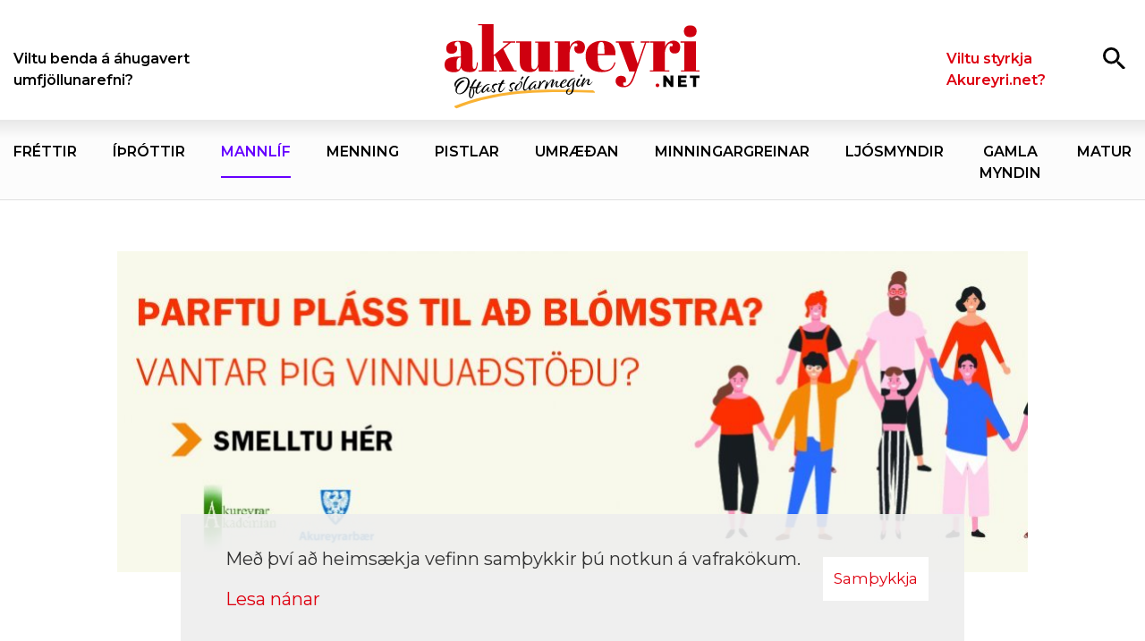

--- FILE ---
content_type: text/html; charset=UTF-8
request_url: https://www.akureyri.net/is/mannlif/nordplus-radstefna-i-vma-ollum-opin
body_size: 6495
content:
<!DOCTYPE html>
<!--
		Stefna ehf. - Moya Vefumsjónarkerfi
		- - - - - - - - - - - - - - - - - -
		http://www.moya.is
		Moya - útgáfa 1.16.2		- - - - - - - - - - - - - - - - - -
-->
<html xmlns="http://www.w3.org/1999/xhtml" lang="is">
<head>
	<meta http-equiv="X-UA-Compatible" content="IE=edge">
	<meta name="viewport" content="width=device-width, initial-scale=1.0">
	<meta charset="UTF-8">
	<meta name="author" content="akureyri.net" >
	<meta name="generator" content="Moya 1.16.2" >
	<meta property="og:title" content="Nordplus r&aacute;&eth;stefna &iacute; VMA &ouml;llum opin">
	<meta property="og:image" content="https://www.akureyri.net/static/news/fing-logo-with-partners.jpg?v=1769730682">
	<meta property="og:url" content="https://www.akureyri.net/is/moya/news/nordplus-radstefna-i-vma-ollum-opin">
	<meta property="og:site_name" content="akureyri.net">
	<meta property="og:updated_time" content="1710857097">
	<meta property="og:image:width" content="838">
	<meta property="og:image:height" content="558">
	<meta property="og:locale" content="is_IS">
	<meta property="og:type" content="article">

	<title>Nordplus ráðstefna í VMA öllum opin | akureyri.net</title>
	<!-- Google Tag Manager -->
	<script>(function(w,d,s,l,i){w[l]=w[l]||[];w[l].push({'gtm.start':
	new Date().getTime(),event:'gtm.js'});var f=d.getElementsByTagName(s)[0],
	j=d.createElement(s),dl=l!='dataLayer'?'&l='+l:'';j.async=true;j.src=
	'https://www.googletagmanager.com/gtm.js?id='+i+dl;f.parentNode.insertBefore(j,f);
	})(window,document,'script','dataLayer','GTM-T59W3QH');</script>
	<!-- End Google Tag Manager -->
	<link rel="preconnect" href="https://fonts.gstatic.com">
	<link href="https://fonts.googleapis.com/css2?family=Montserrat:ital,wght@0,400;0,500;0,600;0,700;1,400;1,500;1,700&family=Figtree:wght@400;700&display=swap" rel="stylesheet">
	<link href="/static/themes/2020/theme.css?v=3dadb4e30c" rel="stylesheet" media="all" type="text/css" />
	<link rel="apple-touch-icon" sizes="180x180" href="/static/themes/2020/favicon/apple-touch-icon.png?v=33edc46c6d">
	<link rel="icon" type="image/png" sizes="32x32" href="/static/themes/2020/favicon/favicon-32x32.png?v=9dbcff88c1">
	<link rel="icon" type="image/png" sizes="16x16" href="/static/themes/2020/favicon/favicon-16x16.png?v=23131f4a4e">
	<link rel="manifest" href="/static/themes/2020/favicon/site.webmanifest">
	<link rel="mask-icon" href="/static/themes/2020/favicon/safari-pinned-tab.svg?v=0cffe16c3e" color="#be1622">
	<link rel="shortcut icon" href="/static/themes/2020/favicon/favicon.ico?v=83713be099">
	<meta name="msapplication-TileColor" content="#DD0010">
	<meta name="msapplication-config" content="/static/themes/2020/favicon/browserconfig.xml">
	<meta name="theme-color" content="#DD0010">
	<link href="/is/feed" rel="alternate" type="application/rss+xml" title="RSS - Fréttir" >
	<link href="/is/frettir/nordplus-radstefna-i-vma-ollum-opin" rel="canonical" >
	<link href="/favicon.ico" rel="icon" type="image/x-icon" >
	<link href="/favicon.ico" rel="shortcut icon" type="image/x-icon" >
	<link href="/_moya/less/cookie-consent.css?v=1769730682" media="screen" rel="stylesheet" type="text/css" >
	<style type="text/css" media="screen">
		<!--
		:root {--themeColor:#6600FF}
		-->
	</style>
</head>
<body class="news hasImage newsView" data-static-version="1769730682">
	<!-- Google Tag Manager (noscript) -->
	<noscript><iframe src="https://www.googletagmanager.com/ns.html?id=GTM-T59W3QH"
	height="0" width="0" style="display:none;visibility:hidden"></iframe></noscript>
	<!-- End Google Tag Manager (noscript) -->	
	<div id="page">
		<header>
			<a href="#contentContainer" id="skipToMain">Fara í efni</a>

						<div class="top contentWrap">
				<div class="logo">
					<a href="/is">
						<img src="/static/themes/2020/images/logo.svg?v=b708fe2a59" alt="akureyri.net">
					</a>
				</div>

				<div class="qn qn__right">
					<button id="searchToggle" aria-label="Opna leit"
							aria-haspopup="true" aria-controls="searchForm">
						<span></span>
					</button>
					<button id="mainmenuToggle" aria-label="Opna/loka valmynd"
							aria-haspopup="true" aria-controls="mainmenu">
						<span class="first"></span>
						<span class="middle"></span>
						<span class="last"></span>
					</button>
				</div>
				<div id="searchBox" role="search" class="toggle width">
					<form id="searchForm" name="searchForm" method="get" action="/is/leit">
<div id="elm_q" class="elm_text elm"><label for="q" class="noscreen optional">Leita</label>

<span class="lmnt"><input type="text" name="q" id="q" value="" placeholder="Leita..." class="text searchQ"></span></div>
<div id="elm_submit" class="elm_submit elm">
<input type="submit" id="searchSubmit" value="Leita"></div></form>				</div>
			</div>

			<nav id="mainmenu" aria-label="Valmynd">
				<div class="contentWrap">
					<div class="qn menu__left">
						<ul class="menu mmLevel1 " id="topLeft-5"><li class="ele-viltu-benda-a-ahugavert-umfjollunarefni topLeft si level1 first last ord-1"><a href="/is/viltu-benda-a-ahugavert-umfjollunarefni"><span>Viltu benda &aacute; &aacute;hugavert umfj&ouml;llunarefni?</span></a></li></ul>					</div>
					<div class="qn menu__right">
						<ul class="menu mmLevel1 " id="topRight-5"><li class="ele-viltu-styrkja-rekstur-akureyrinet topRight si level1 first last ord-1"><a href="/is/viltu-styrkja-rekstur-akureyrinet"><span>Viltu styrkja Akureyri.net?</span></a></li></ul>					</div>
				</div>
				<div class="menu__center">
					<div class="contentWrap">
						<ul class="menu mmLevel1 " id="main-5"><li class="ele-frettir main si level1 first ord-1"><a href="/is/frettir"><span>Fr&eacute;ttir</span></a></li><li class="ele-ithrottir main si level1 ord-2"><a href="/is/ithrottir"><span>&Iacute;&thorn;r&oacute;ttir</span></a></li><li class="ele-mannlif main si level1 selectedLevel1 active ord-3"><a href="/is/mannlif"><span>Mannl&iacute;f</span></a></li><li class="ele-menning main si level1 ord-4"><a href="/is/menning"><span>Menning</span></a></li><li class="ele-pistlar main si level1 ord-5"><a href="/is/pistlar"><span>Pistlar</span></a></li><li class="ele-umraedan main si level1 ord-6"><a href="/is/umraedan"><span>Umr&aelig;&eth;an</span></a></li><li class="ele-minningargreinar main si level1 ord-7"><a href="/is/minningargreinar"><span>Minningargreinar</span></a></li><li class="ele-ljosmyndir main si level1 ord-8"><a href="/is/ljosmyndir"><span>Lj&oacute;smyndir</span></a></li><li class="ele-gamla-myndin main si level1 ord-9"><a href="/is/gamla-myndin"><span>Gamla myndin</span></a></li><li class="ele-matur main si level1 last ord-10"><a href="/is/matur"><span>Matur</span></a></li></ul>					</div>
				</div>
			</nav>
							<div id="banner" class="contentWrap">
					<div class="strevda" id="custom-large4">
				<div class="custom__large items">
					<div class="large__item">
								<a href="/is/moya/adverts/1770" target="_blank" class="more" aria-label="AkureyrarAkademían"></a>
																			<img src="/static/strevda/1754614816-vefbordi-akureyrarakademian-agust-2025-.jpg" alt="">
																</div>
			</div>
	</div>

				</div>
					</header>

				<div id="contentContainer" tabindex="-1">
			<div class="contentWrap">
				
				<div class="row">
					<main id="main">
																				<div class="boxHeadline">Mannlíf</div>
														
<div id="news" class="box">
	<div class="boxTitle"><h1>Nordplus ráðstefna í VMA öllum opin</h1></div>
        <div class="boxText">
				

	<div class="news__entry hasImage">
									<div class="entryInfo">
											<span class="author">Skapti Hallgrímsson - <a href="mailto:skapti@akureyri.net">skapti@akureyri.net</a></span>
									<span class="date">
		19.03.2024 kl. 14:00
		</span>

							<span class="fbLikes status">
				
			</span>
			</div>
		
											<div class="entryImage">
					<img src="/static/news/lg/fing-logo-with-partners.jpg" alt="">
									</div>
										<div class="entryContent">
									<p>Verkmenntaskólinn á Akureyri tekur nú þátt í Nordplus verkefni sem ber yfirskriftina <em>Green Shift in Education.</em> Hinir þátttökuskólarnir eru í Færeyjum, Noregi og á Grænlandi og á morgun, miðvikudag, verður veflæg ráðstefna í verkefninu og er hún öllum áhugasömum opin. Hún verður í stofu M01 í VMA kl. 11:00 og stendur í um tvær klukkustundir.</p>
<p>Í þessu verkefni er horft til grænna lausna í orkumálum og leitast við að fletta þær umræður og lausnir inn í kennslu í skólunum. Eðli málsins samkvæmt er nálgunin mismunandi í löndunum, hér á landi er hlutur jarðvarmans stór í orkugeiranum og á það mun Sævar Páll Stefánsson kennari vélstjórnargreina leggja áherslu í erindi sínum á vefráðstefnunni.</p>
<p>Samstarf fjögurra þátttökuskóla í þessu verkefni á sér margra ára sögu og hefur það oft verið kallað FING, sem vísar til þátttökulandanna Færeyja, Íslands, Noregs og Grænlands. Hinir skólarnir þrír eru Vinnuhaskulin í Þórhöfn í Færeyjum, Fagskolen Rogaland í Stavanger í Noregi og Arctic Technology/KTI råstofskolen í Sisimiut á Grænlandi.</p>
<p>Af hálfu VMA vinna að verkefninu Sævar, sem áður var nefndur, Benedikt Barðarson aðstoðarskólameistari og Hanna Þórey Guðmundsdóttir, sem veitir bókasafni VMA forstöðu.</p>
<p>Smellið <a href="https://www.vma.is/is/skolinn/frettir/vma-i-nordplus-verkefninu-green-shift-in-education-vefradstefna-midvikudaginn-20-mars"><strong>hér </strong></a>til að sjá allar nánari upplýsingar</p>
							</div>
												
							<div class="entryFooter">
														<a class="back" href="/is/mannlif">Til baka í yfirlit</a>
												
															<div class="socialShare"><a href="https://facebook.com/sharer/sharer.php?u=https://www.akureyri.net/is/mannlif/nordplus-radstefna-i-vma-ollum-opin" target="_blank" aria-label="socialShareFacebook" class="shareThis"></a>
<a href="https://twitter.com/intent/tweet?url=https://www.akureyri.net/is/mannlif/nordplus-radstefna-i-vma-ollum-opin&text=Nordplus ráðstefna í VMA öllum opin" target="_blank" aria-label="socialShareTwitter" class="shareThis"></a>
</div>

												</div>
					</div>
	            <div id="related">
    <div class="title">
        <h4>Tengdar fréttir</h4>
    </div>
    <div class="entries">
                                <div class="news__single hasImage">
                <div class="wrap">
                                                                        <div class="entryImage tiny">
                            <span>
                                <img src="/static/news/sturtuhaus-8m1a8439.jpg" alt="">
                            </span>
                            </div>
                                                                                        <h2 class="entryTitle">
                            <a href="anna-lovisa-og-emilia-unnu-sturtuhausinn">
                                <span>Anna Lovísa og Emilía unnu Sturtuhausinn</span>
                            </a>
                        </h2>
                                    </div>
            </div>
                                <div class="news__single hasImage">
                <div class="wrap">
                                                                        <div class="entryImage tiny">
                            <span>
                                <img src="/static/news/19.12.2025-vma-brautskraning-i-hofi-6900.jpg" alt="">
                            </span>
                            </div>
                                                                                        <h2 class="entryTitle">
                            <a href="73-brautskradust-fra-verkmenntaskolanum">
                                <span>73 brautskráðust frá Verkmenntaskólanum</span>
                            </a>
                        </h2>
                                    </div>
            </div>
                                <div class="news__single hasImage">
                <div class="wrap">
                                                                        <div class="entryImage tiny">
                            <span>
                                <img src="/static/news/vma-gjof.jpg" alt="">
                            </span>
                            </div>
                                                                                        <h2 class="entryTitle">
                            <a href="gafu-vma-verkfaeri-ad-verdmaeti-5-milljona">
                                <span>Gáfu VMA verkfæri að verðmæti 5 milljóna</span>
                            </a>
                        </h2>
                                    </div>
            </div>
                                <div class="news__single hasImage">
                <div class="wrap">
                                                                        <div class="entryImage tiny">
                            <span>
                                <img src="/static/news/1764037891_1755856680_i2081-nlsh-sak-tillaga-verkis-hopsins-mynd.jpg" alt="">
                            </span>
                            </div>
                                                                                        <h2 class="entryTitle">
                            <a href="festa-vma-sak-og-100-hjukrunarrymi">
                                <span>FÉSTA, VMA, SAk og 100 hjúkrunarrými</span>
                            </a>
                        </h2>
                                    </div>
            </div>
                                <div class="news__single hasImage">
                <div class="wrap">
                                                                        <div class="entryImage tiny">
                            <span>
                                <img src="/static/news/mdt.jpg" alt="">
                            </span>
                            </div>
                                                                                        <h2 class="entryTitle">
                            <a href="jardytan-i-serstoku-uppahaldi-hja-margreti">
                                <span>Jarðýtan í sérstöku uppáhaldi hjá Margréti</span>
                            </a>
                        </h2>
                                    </div>
            </div>
                                <div class="news__single hasImage">
                <div class="wrap">
                                                                        <div class="entryImage tiny">
                            <span>
                                <img src="/static/news/atlife.jpg" alt="">
                            </span>
                            </div>
                                                                                        <h2 class="entryTitle">
                            <a href="maetti-ellefu-ara-gamall-i-thyskuprof-i-vma">
                                <span>Mætti ellefu ára gamall í þýskupróf í VMA!</span>
                            </a>
                        </h2>
                                    </div>
            </div>
                                <div class="news__single hasImage">
                <div class="wrap">
                                                                        <div class="entryImage tiny">
                            <span>
                                <img src="/static/news/14.10.2025-vma-styrkleikarnir-5388.jpg" alt="">
                            </span>
                            </div>
                                                                                        <h2 class="entryTitle">
                            <a href="styrkleikar-i-thagu-krabbameinsfelagsins">
                                <span>Styrkleikar í þágu Krabbameinsfélagsins</span>
                            </a>
                        </h2>
                                    </div>
            </div>
                                <div class="news__single hasImage">
                <div class="wrap">
                                                                        <div class="entryImage tiny">
                            <span>
                                <img src="/static/news/18.08.2025-vma-nynemar-bodnir-velkomnir-5197.jpg" alt="">
                            </span>
                            </div>
                                                                                        <h2 class="entryTitle">
                            <a href="um-250-nynemar-hefja-nam-vid-vma">
                                <span>Um 250 nýnemar hefja nám við VMA</span>
                            </a>
                        </h2>
                                    </div>
            </div>
                                <div class="news__single hasImage">
                <div class="wrap">
                                                                        <div class="entryImage tiny">
                            <span>
                                <img src="/static/news/benedikt-bardason-skolameistari-vma.jpg" alt="">
                            </span>
                            </div>
                                                                                        <h2 class="entryTitle">
                            <a href="benedikt-skipadur-skolameistari-vma">
                                <span>Benedikt skipaður skólameistari VMA</span>
                            </a>
                        </h2>
                                    </div>
            </div>
            </div>
		<div class="categories">
											<a href="/is/frettir" class="btn btn-primary">Fréttir</a>
																		<a href="/is/flokkur/verkmenntaskolinn-a-akureyri" class="btn btn-primary">Verkmenntaskólinn á Akureyri</a>
			</div>
	</div>

    
	</div>
</div>						
					</main>

										<aside>
						<div id="box_aitems_319" class="box box_aitems box_ord_1 first"><div class="boxText"><div class="strevda" id="custom-side2">
			<div class="items">
<div class="strevda__item type type1">
						<div class="customHtmlText">
			<iframe src="https://app.pulsmedia.is/snjallbordi/akureyrinet310x400/" title="Akureyri.net 310x400" scrolling="no" width="310" height="400" style="overflow: hidden;border:none;"></iframe>		</div>
		</div>
<div class="strevda__item">
						<div class="customHtmlText">
			<iframe src="https://app.pulsmedia.is/snjallbordi/gxab576kql15s3k/" title="Landsbyggð_310x400" scrolling="no" width="310px" height="400px style="overflow: hidden;border:none;"></iframe>		</div>
		</div>
<div class="strevda__item">
						            
<a href="/is/moya/adverts/2076" target="_blank">

<img alt="Höldur - hliðar bilasala 1" src="https://static.stefna.is/moya/images/1.png" class="responsive" data-src="/static/strevda/1769672250-holdurbilasala1-aknet-310x400-0126.jpg" data-lg="/static/strevda/lg/1769672250-holdurbilasala1-aknet-310x400-0126.jpg" data-md="/static/strevda/md/1769672250-holdurbilasala1-aknet-310x400-0126.jpg" data-sm="/static/strevda/sm/1769672250-holdurbilasala1-aknet-310x400-0126.jpg" data-xs="/static/strevda/xs/1769672250-holdurbilasala1-aknet-310x400-0126.jpg" />

</a>
	    		</div>
<div class="strevda__item">
						            
<a href="/is/moya/adverts/926" target="_blank">

<img alt="Akureyrarkirkja" src="https://static.stefna.is/moya/images/1.png" class="responsive" data-src="/static/strevda/1769683620-2026-februar-1-akureyri.net.png" data-lg="/static/strevda/lg/1769683620-2026-februar-1-akureyri.net.png" data-md="/static/strevda/md/1769683620-2026-februar-1-akureyri.net.png" data-sm="/static/strevda/sm/1769683620-2026-februar-1-akureyri.net.png" data-xs="/static/strevda/xs/1769683620-2026-februar-1-akureyri.net.png" />

</a>
	    		</div>
<div class="strevda__item">
						            
<a href="/is/moya/adverts/2075" target="_blank">

<img alt="Höldur - hlið - verkstæði" src="https://static.stefna.is/moya/images/1.png" class="responsive" data-src="/static/strevda/1769672193-holdurverk-aknet-310x400-0126.jpg" data-lg="/static/strevda/lg/1769672193-holdurverk-aknet-310x400-0126.jpg" data-md="/static/strevda/md/1769672193-holdurverk-aknet-310x400-0126.jpg" data-sm="/static/strevda/sm/1769672193-holdurverk-aknet-310x400-0126.jpg" data-xs="/static/strevda/xs/1769672193-holdurverk-aknet-310x400-0126.jpg" />

</a>
	    		</div>
<div class="strevda__item">
						            
<a href="/is/moya/adverts/41" target="_blank">

<img alt="Akureyrarapótek" src="https://static.stefna.is/moya/images/1.png" class="responsive" data-src="/static/strevda/1642807845-logo-akureyri-net-2.gif" data-lg="/static/strevda/lg/1642807845-logo-akureyri-net-2.gif" data-md="/static/strevda/md/1642807845-logo-akureyri-net-2.gif" data-sm="/static/strevda/sm/1642807845-logo-akureyri-net-2.gif" data-xs="/static/strevda/xs/1642807845-logo-akureyri-net-2.gif" />

</a>
	    		</div>
<div class="strevda__item">
						            
<a href="/is/moya/adverts/881" target="_blank">

<img alt="LYST" src="https://static.stefna.is/moya/images/1.png" class="responsive" data-src="/static/strevda/1720708730-lyst-logo-6.jpg" data-lg="/static/strevda/lg/1720708730-lyst-logo-6.jpg" data-md="/static/strevda/md/1720708730-lyst-logo-6.jpg" data-sm="/static/strevda/sm/1720708730-lyst-logo-6.jpg" data-xs="/static/strevda/xs/1720708730-lyst-logo-6.jpg" />

</a>
	    		</div>
<div class="strevda__item">
						            
<a href="/is/moya/adverts/1212" target="_blank">

<img alt="Höldur - hliðar bilasala 2" src="https://static.stefna.is/moya/images/1.png" class="responsive" data-src="/static/strevda/1769672149-holdurbilasala2-aknet-310x400-0126.jpg" data-lg="/static/strevda/lg/1769672149-holdurbilasala2-aknet-310x400-0126.jpg" data-md="/static/strevda/md/1769672149-holdurbilasala2-aknet-310x400-0126.jpg" data-sm="/static/strevda/sm/1769672149-holdurbilasala2-aknet-310x400-0126.jpg" data-xs="/static/strevda/xs/1769672149-holdurbilasala2-aknet-310x400-0126.jpg" />

</a>
	    		</div>
<div class="strevda__item">
						            <video width="100%" height="100%" loop muted playsinline autoplay>
                <source src="/static/strevda/1742460356-2025-01-20-slippurinn_620x800px_logo_notxt.mp4" type="video/mp4">
            </video>
							<a href="/is/moya/adverts/699" target="_blank" class="more" aria-label="Slippurinn - DNG"></a>
							</div>
<div class="strevda__item">
						            
<a href="/is/moya/adverts/1884" target="_blank">

<img alt="Lón 1" src="https://static.stefna.is/moya/images/1.png" class="responsive" data-src="/static/strevda/1761859726-lon-1.png" data-lg="/static/strevda/lg/1761859726-lon-1.png" data-md="/static/strevda/md/1761859726-lon-1.png" data-sm="/static/strevda/sm/1761859726-lon-1.png" data-xs="/static/strevda/xs/1761859726-lon-1.png" />

</a>
	    		</div>
<div class="strevda__item">
						            
<a href="/is/moya/adverts/175" target="_blank">

<img alt="Eining-Iðja" src="https://static.stefna.is/moya/images/1.png" class="responsive" data-src="/static/strevda/1755095409-minar_sidur_agust_2025.jpg" data-lg="/static/strevda/lg/1755095409-minar_sidur_agust_2025.jpg" data-md="/static/strevda/md/1755095409-minar_sidur_agust_2025.jpg" data-sm="/static/strevda/sm/1755095409-minar_sidur_agust_2025.jpg" data-xs="/static/strevda/xs/1755095409-minar_sidur_agust_2025.jpg" />

</a>
	    		</div>
<div class="strevda__item">
						            
<a href="/is/moya/adverts/1890" target="_blank">

<img alt="Valdimar Frumherjinn" src="https://static.stefna.is/moya/images/1.png" class="responsive" data-src="/static/strevda/1762195220-utanveltumadur_vefbordi_310x400.jpg" data-lg="/static/strevda/lg/1762195220-utanveltumadur_vefbordi_310x400.jpg" data-md="/static/strevda/md/1762195220-utanveltumadur_vefbordi_310x400.jpg" data-sm="/static/strevda/sm/1762195220-utanveltumadur_vefbordi_310x400.jpg" data-xs="/static/strevda/xs/1762195220-utanveltumadur_vefbordi_310x400.jpg" />

</a>
	    		</div>
<div class="strevda__item">
						            
<a href="/is/moya/adverts/1885" target="_blank">

<img alt="Lón 2" src="https://static.stefna.is/moya/images/1.png" class="responsive" data-src="/static/strevda/1761859746-lon-2.png" data-lg="/static/strevda/lg/1761859746-lon-2.png" data-md="/static/strevda/md/1761859746-lon-2.png" data-sm="/static/strevda/sm/1761859746-lon-2.png" data-xs="/static/strevda/xs/1761859746-lon-2.png" />

</a>
	    		</div>
<div class="strevda__item">
						            
<a href="/is/moya/adverts/1862" target="_blank">

<img alt="Pieta okt 25" src="https://static.stefna.is/moya/images/1.png" class="responsive" data-src="/static/strevda/1760134591-studningshopur-a-ak-okt.jpg" data-lg="/static/strevda/lg/1760134591-studningshopur-a-ak-okt.jpg" data-md="/static/strevda/md/1760134591-studningshopur-a-ak-okt.jpg" data-sm="/static/strevda/sm/1760134591-studningshopur-a-ak-okt.jpg" data-xs="/static/strevda/xs/1760134591-studningshopur-a-ak-okt.jpg" />

</a>
	    		</div>
</div>
	</div>

</div>
</div>
					</aside>
									</div>
			</div>
		</div>

	</div>
	<footer>
		<div class="contentWrap">
			<div id="box_footer_9" class="box box_footer box_ord_1 first"><div class="boxText"><div class="moya__footer layout"><div class="logo">
	<img src="/static/themes/2020/images/logo.svg" alt="akureyri.net">
</div>
<div class="upper">
	<div class="row">
		<div class="info">
			<ul class="menu">
													<li><a href="tel:6691114">Sími: 6691114</a></li>
							</ul>
		</div>
		<div class="footerMenu">
			<ul class="menu mmLevel1 " id="footer-5"><li class="ele-ritstjori si level1 first ord-1"><a href="/is/ritstjori"><span>Ritstj&oacute;ri</span></a></li><li class="ele-auglysingar si level1 ord-2"><a href="/is/auglysingar"><span>Augl&yacute;singar</span></a></li><li class="ele-viltu-styrkja-rekstur-akureyrinet topRight si level1 ord-3"><a href="/is/viltu-styrkja-rekstur-akureyrinet"><span>Viltu styrkja Akureyri.net?</span></a></li><li class="ele-frettir main si level1 ord-4"><a href="/is/frettir"><span>Fr&eacute;ttir</span></a></li><li class="ele-ithrottir main si level1 ord-5"><a href="/is/ithrottir"><span>&Iacute;&thorn;r&oacute;ttir</span></a></li><li class="ele-mannlif main si level1 selectedLevel1 active ord-6"><a href="/is/mannlif"><span>Mannl&iacute;f</span></a></li><li class="ele-menning main si level1 ord-7"><a href="/is/menning"><span>Menning</span></a></li><li class="ele-pistlar main si level1 ord-8"><a href="/is/pistlar"><span>Pistlar</span></a></li><li class="ele-umraedan main si level1 ord-9"><a href="/is/umraedan"><span>Umr&aelig;&eth;an</span></a></li><li class="ele-minningargreinar main si level1 ord-10"><a href="/is/minningargreinar"><span>Minningargreinar</span></a></li><li class="ele-ljosmyndir main si level1 ord-11"><a href="/is/ljosmyndir"><span>Lj&oacute;smyndir</span></a></li><li class="ele-gamla-myndin main si level1 ord-12"><a href="/is/gamla-myndin"><span>Gamla myndin</span></a></li><li class="ele-matur main si level1 last ord-13"><a href="/is/matur"><span>Matur</span></a></li></ul>
		</div>
	</div>
</div>
<div class="lower row">
	<div class="copyright">
		© 1998 - 2026   Allur réttur áskilinn
	</div>
	    <p class="socialWrap">
                    <a class="social" href="https://www.facebook.com/akureyrinet/" target="_blank" aria-label="Facebook"></a>
                    <a class="social" href="https://twitter.com/AkureyriN" target="_blank" aria-label="Twitter"></a>
                    <a class="social" href="https://www.instagram.com/akureyrinet/" target="_blank" aria-label="Instagram"></a>
            </p>
</div>
</div>
</div>
</div>

		</div>
	</footer>

		<script src="//ajax.googleapis.com/ajax/libs/jquery/1.11.1/jquery.min.js"></script>
	<script src="//ajax.googleapis.com/ajax/libs/jqueryui/1.11.2/jquery-ui.min.js"></script>
		<script type="text/javascript" src="/_moya/javascripts/dist/bundle.min.js?v=1769730682"></script>
	<script type="text/javascript" src="/_moya/js/cookie-consent.min.js?v=1769730682"></script>	<script src="/static/themes/2020/js/moya.min.js?v=12f87af831"></script>
	<script src="/static/themes/2020/js/site.min.js?v=27b5694222"></script>
	
<script type="text/javascript">
<!--//--><![CDATA[//><!--
moya.division = 'is';
moya.lang = 'is';
moya.fancybox.init();
$(function() { $("a.fancybox").fancybox({ helpers:{ title:{ type:"inside" },media:true },openEffect:"elastic",closeEffect:"elastic" }); });
$(function() { $("a.slideshow").fancybox({ helpers:{ title:{ type:"inside" },buttons:true,media:true },openEffect:"elastic",closeEffect:"elastic",playSpeed:4000,prevEffect:"none",nextEffect:"none",closeBtn:false }); });
$(function() { $("img.responsive").responsiveImg(); });
$(function() { site.social.init() });
if (window.moyaCookieConsent) moyaCookieConsent.init({"cookieText":"<p>Með því að heimsækja vefinn samþykkir þú notkun á vafrakökum.<\/p>","linkHref":"\/is","linkText":"Lesa nánar","linkAria":"Lesa nánar um vafrakökur","dismissText":"Samþykkja","dismissAria":"Samþykkja vafrakökur","wrapperLabel":"Vafrakökustefna"});

//--><!]]>
</script>

</body>
</html>


--- FILE ---
content_type: text/html
request_url: https://pulsmediacdn.com/adimages/4ce9d228-8747-4eb3-a1c5-20bece17e0f5/index.html
body_size: 1128
content:
<!doctype html>
<html>
<head>
<meta charset="utf-8">
<title>310x400 LB_17897-310x400</title>
<meta name="viewport" content="width=device-width, initial-scale=1.0, maximum-scale=1.0, user-scalable=no"/>
<meta name="ad.size" content="width=310,height=400">
<style type="text/css">
body,html{margin:0;padding:0;}#b_2076156{background-color:#ffffff;border:0;box-sizing:border-box;cursor:default;display:block;height:400px;overflow:hidden;position:relative;width:310px;z-index:1;}#b_2076156 div{position:absolute;box-sizing:border-box;padding:0;margin:0;}#b_2076156 img{position:absolute;top:0;left:0;display:block;padding:0;margin:0;}#el_2076175{top:231px;left:88px;z-index:4;pointer-events:none;mix-blend-mode:normal;}#img_2076175{width:205px;height:11px;}#img_2076175.bnfy-enter{-webkit-animation:none 1000ms 0ms ease 1 both;animation:none 1000ms 0ms ease 1 both;}#el_2076172{top:0px;left:0px;z-index:3;pointer-events:none;mix-blend-mode:normal;}#img_2076172{width:310px;height:400px;}#img_2076172.bnfy-enter{-webkit-animation:none 1000ms 0ms ease 1 both;animation:none 1000ms 0ms ease 1 both;}#el_2076159{top:164px;left:0px;z-index:2;pointer-events:none;mix-blend-mode:normal;}#img_2076159{width:293px;height:236px;}#img_2076159.bnfy-enter{-webkit-animation:none 1000ms 0ms ease 1 both;animation:none 1000ms 0ms ease 1 both;}#el_2076157{top:0px;left:0px;z-index:1;pointer-events:none;mix-blend-mode:normal;}#img_2076157{width:310px;height:400px;}#img_2076157.bnfy-enter{-webkit-animation:none 1000ms 0ms ease 1 both;animation:none 1000ms 0ms ease 1 both;}#el_2076156{top:0px;left:0px;z-index:0;pointer-events:none;mix-blend-mode:normal;}#img_2076156{width:310px;height:400px;}#img_2076156.bnfy-enter{-webkit-animation:undefined 0ms 0ms ease 1 both;animation:undefined 0ms 0ms ease 1 both;}
</style>
</head>
<body><div id="b_2076156"><div style="display:none;width:205px;height:11px;" id="el_2076175" class="js-bnfy">
<img id="img_2076175" class="bnfy-enter" alt="Línan" width="205" height="11" src="images/5d0103004cac6818413ba839fa31bac8.svg"/></div><div style="display:none;width:310px;height:400px;" id="el_2076172" class="js-bnfy">
<img id="img_2076172" class="bnfy-enter" alt="Rammi" width="310" height="400" src="images/844c974e30f86ba5757a9b3f867d2be8.svg"/></div><div style="display:none;width:293px;height:236px;" id="el_2076159" class="js-bnfy">
<img id="img_2076159" class="bnfy-enter" alt="Group 12" width="293" height="236" src="images/baae0b740731f7c6bbf8b30790ebde64.svg"/></div><div style="display:none;width:310px;height:400px;" id="el_2076157" class="js-bnfy">
<img id="img_2076157" class="bnfy-enter" alt="LB_Eignastyring_2936 1 1" width="310" height="400" src="images/3099f63b241b4f107d99fb79c455142f.jpg"/></div><div style="display:none;width:310px;height:400px;" id="el_2076156" class="js-bnfy">
<img id="img_2076156" class="bnfy-enter" alt="LB_17897-310x400" width="310" height="400" src="images/322a9f4c306db96457ca4fc26d753021.svg"/></div></div>
<script type="text/javascript">(function () { function onImagesLoaded(container, event) { var preloads = []; preloads.push.apply(preloads, container.getElementsByTagName("img")); preloads.push.apply(preloads, container.getElementsByTagName("lottie-player")); preloads.push.apply(preloads, container.getElementsByTagName("video")); var loaded = preloads.length; for (var i = 0; i < preloads.length; i++) { var tag = preloads[i].tagName.toLowerCase(); if(tag === "lottie-player") { preloads[i].addEventListener("ready", function() { loaded--; if (loaded == 0) { event(); } }); } else if(tag === "video") { preloads[i].addEventListener('loadeddata', function() { loaded--; if (loaded == 0) { event(); } }, false); } else if(tag === "img") { if (preloads[i].complete) { loaded--; } else { preloads[i].addEventListener("load", function() { loaded--; if (loaded == 0) { event(); } }); } if (loaded == 0) { event(); } } } } onImagesLoaded(document.getElementById("b_2076156"), function() { var elements = document.getElementById("b_2076156").getElementsByClassName('js-bnfy'); for (var i=0; i < elements.length; i++) { elements[i].style.display = 'block'; } var playCount = 0; var lastPlay = true; var animationInterval;var exitTimeouts = [];function handleExits() {var el_img_2076175 = document.getElementById("img_2076175");
var el_img_2076172 = document.getElementById("img_2076172");
var el_img_2076159 = document.getElementById("img_2076159");
var el_img_2076157 = document.getElementById("img_2076157");
var el_img_2076156 = document.getElementById("img_2076156");
} handleExits(); });})();</script> <noscript>
<style>#b_2076156 div{display:block!important;}
</style></noscript>
</body>
</html>

--- FILE ---
content_type: image/svg+xml
request_url: https://pulsmediacdn.com/adimages/4ce9d228-8747-4eb3-a1c5-20bece17e0f5/images/baae0b740731f7c6bbf8b30790ebde64.svg
body_size: 6038
content:
<svg width="293" height="236" viewBox="0 0 293 236" fill="none" xmlns="http://www.w3.org/2000/svg"><path fill="#FFFAF3" d="M-1 77h294v200H-1z"/><path d="M28.394 117.394l6.142-1.253.597.686v17.921l3.429.745-.03 1.521h-2.415a149.85 149.85 0 00-2.595-.03c-.616 0-1.51.01-2.683.03h-2.505l-.03-1.432 3.578-.954v-15.326l-3.488-.477v-1.431zm21.38-1.372c1.391 0 2.574.328 3.548.984.974.636 1.71 1.511 2.206 2.624a13.759 13.759 0 011.044 3.369c.219 1.133.328 2.366.328 3.698 0 1.391-.11 2.673-.328 3.846a13.716 13.716 0 01-1.044 3.399 5.988 5.988 0 01-2.206 2.595c-.974.616-2.157.924-3.548.924-1.372 0-2.555-.308-3.549-.924-.974-.617-1.72-1.471-2.236-2.565a14.685 14.685 0 01-1.073-3.399c-.22-1.173-.328-2.465-.328-3.876 0-1.074.06-2.078.178-3.012.12-.954.348-1.908.686-2.862.338-.974.766-1.799 1.282-2.475.517-.696 1.203-1.253 2.058-1.67.874-.437 1.868-.656 2.982-.656zm-.12 1.968c-2.425 0-3.638 2.624-3.638 7.872 0 .775.01 1.451.03 2.027.02.557.06 1.193.12 1.909.06.696.139 1.302.238 1.819.1.497.239 1.004.418 1.52.198.497.427.905.685 1.223.279.318.607.576.984.775.398.199.845.298 1.342.298.756 0 1.382-.218 1.879-.656.517-.437.894-1.063 1.133-1.878.258-.815.427-1.65.507-2.505.1-.855.149-1.839.149-2.952 0-1.053-.02-1.948-.06-2.683-.02-.736-.11-1.561-.268-2.475-.14-.935-.338-1.68-.597-2.237a3.885 3.885 0 00-1.133-1.461c-.497-.397-1.093-.596-1.789-.596zm16.251-1.968c1.392 0 2.575.328 3.549.984.974.636 1.71 1.511 2.206 2.624a13.763 13.763 0 011.044 3.369c.219 1.133.328 2.366.328 3.698 0 1.391-.11 2.673-.328 3.846a13.72 13.72 0 01-1.044 3.399 5.988 5.988 0 01-2.206 2.595c-.974.616-2.157.924-3.549.924-1.371 0-2.554-.308-3.548-.924-.974-.617-1.72-1.471-2.236-2.565a14.68 14.68 0 01-1.074-3.399c-.218-1.173-.328-2.465-.328-3.876 0-1.074.06-2.078.18-3.012.118-.954.347-1.908.685-2.862.338-.974.765-1.799 1.282-2.475.517-.696 1.203-1.253 2.058-1.67.874-.437 1.868-.656 2.981-.656zm-.119 1.968c-2.425 0-3.638 2.624-3.638 7.872 0 .775.01 1.451.03 2.027.02.557.06 1.193.12 1.909.06.696.139 1.302.238 1.819.1.497.239 1.004.417 1.52.2.497.428.905.686 1.223.279.318.607.576.984.775.398.199.845.298 1.342.298.755 0 1.382-.218 1.879-.656.516-.437.894-1.063 1.133-1.878.258-.815.427-1.65.507-2.505.099-.855.149-1.839.149-2.952 0-1.053-.02-1.948-.06-2.683a17.31 17.31 0 00-.268-2.475c-.14-.935-.338-1.68-.597-2.237a3.884 3.884 0 00-1.133-1.461c-.497-.397-1.093-.596-1.789-.596zm18.667 2.177c.159.676.238 1.411.238 2.206 0 .795-.08 1.541-.238 2.236a7.777 7.777 0 01-.716 1.998c-.338.636-.845 1.143-1.52 1.521-.657.358-1.452.537-2.386.537-1.77 0-3.032-.607-3.787-1.819-.755-1.233-1.133-2.724-1.133-4.473 0-.795.07-1.53.209-2.206a6.997 6.997 0 01.775-1.968 3.788 3.788 0 011.52-1.491c.676-.378 1.481-.567 2.416-.567.934 0 1.73.189 2.385.567.676.358 1.183.855 1.52 1.491.339.616.577 1.272.717 1.968zm-4.712-2.386c-1.43 0-2.147 1.372-2.147 4.115 0 .755.02 1.392.06 1.908.06.497.16 1.024.298 1.581.14.536.368.944.686 1.222.338.259.755.388 1.252.388 1.432 0 2.147-1.402 2.147-4.204 0-.577-.01-1.064-.03-1.461a8.605 8.605 0 00-.178-1.342c-.08-.477-.2-.865-.358-1.163a2.052 2.052 0 00-.686-.746c-.278-.198-.626-.298-1.044-.298zm17.026 11.033c.16.676.239 1.411.239 2.206 0 .795-.08 1.541-.239 2.237a7.774 7.774 0 01-.715 1.997c-.338.637-.845 1.143-1.521 1.521-.656.358-1.441.537-2.356.537-1.769 0-3.031-.606-3.787-1.819-.755-1.233-1.133-2.723-1.133-4.473 0-.795.07-1.53.21-2.206a7 7 0 01.774-1.968 3.788 3.788 0 011.521-1.491c.676-.378 1.481-.567 2.415-.567.935 0 1.73.189 2.386.567a3.595 3.595 0 011.49 1.491c.339.616.577 1.272.716 1.968zm-4.681-2.386c-1.431 0-2.147 1.372-2.147 4.115 0 .775.02 1.412.06 1.909.04.497.129 1.023.268 1.58.14.537.368.944.686 1.222.338.259.755.388 1.252.388 1.451 0 2.177-1.401 2.177-4.204 0-.736-.03-1.352-.09-1.849a9.046 9.046 0 00-.268-1.55c-.14-.537-.378-.935-.716-1.193-.318-.278-.725-.418-1.222-.418zm-.298-10.883L81.65 138.177h-1.67l10.168-22.632h1.64zm21.093 6.59c1.531 0 2.703.357 3.518 1.073.816.716 1.223 1.918 1.223 3.608v7.902l1.998.536v1.223a5.152 5.152 0 01-2.893.865c-.298 0-.546-.02-.745-.06-.179-.02-.398-.099-.656-.239-.238-.119-.427-.328-.566-.626-.14-.318-.219-.715-.239-1.192h-.06a.222.222 0 00-.089-.03l-.596.596a11.36 11.36 0 01-.686.686l-.567.566c-.914.239-1.699.358-2.355.358-1.332 0-2.316-.358-2.952-1.073-.636-.736-.955-1.71-.955-2.922 0-.915.189-1.68.567-2.296.398-.636.984-1.123 1.759-1.461.776-.358 1.62-.617 2.535-.776.914-.159 2.007-.258 3.28-.298v-1.342c0-.934-.199-1.6-.597-1.997-.377-.418-1.013-.627-1.908-.627-1.153 0-2.525.249-4.115.746-.099-.239-.288-.785-.566-1.64 1.789-1.054 3.677-1.58 5.665-1.58zm1.521 11.479v-3.488c-1.074.079-1.968.228-2.684.447-.716.219-1.212.497-1.491.835-.278.318-.467.596-.566.835-.08.238-.12.497-.12.775 0 1.233.567 1.849 1.7 1.849 1.014 0 2.067-.418 3.161-1.253zm8.127-9.452h-2.087v-1.103l2.087-.805v-.447c0-1.75.487-3.251 1.461-4.503.974-1.252 2.385-1.878 4.234-1.878.954 0 1.72.179 2.296.536.577.358.865.825.865 1.402 0 .417-.149.825-.447 1.222-.299.398-.637.676-1.014.835a197.954 197.954 0 00-2.952-2.117c-.795.477-1.193 1.421-1.193 2.833v2.326h3.519v1.699h-3.519c0 .597-.01 1.75-.03 3.459v5.785c.02.775.03 1.312.03 1.61.258.06.636.169 1.133.328l1.163.358c0 .576-.01 1.013-.03 1.312h-7.663l-.06-1.223 2.207-.865v-10.764zm13.711-2.027c1.51 0 2.972.357 4.383 1.073 0 .437-.01 1.064-.03 1.879v1.848c-.517.04-.914.08-1.193.12l-.924-2.475c-.576-.398-1.282-.597-2.117-.597-.497 0-.944.139-1.342.418-.397.278-.596.646-.596 1.103 0 .437.238.845.715 1.223.497.377 1.094.735 1.79 1.073a27.27 27.27 0 012.087 1.133 5.317 5.317 0 011.759 1.64c.497.696.745 1.491.745 2.385 0 1.233-.496 2.286-1.49 3.161-.974.875-2.436 1.312-4.384 1.312-1.729 0-3.24-.397-4.532-1.193l-.209-4.085 1.104-.238a120.62 120.62 0 001.103 2.862c.676.517 1.511.776 2.505.776.854 0 1.51-.169 1.968-.507.457-.358.685-.835.685-1.432 0-.576-.248-1.083-.745-1.52-.477-.457-1.064-.845-1.759-1.163-.676-.338-1.362-.686-2.058-1.044a5.987 5.987 0 01-1.759-1.491c-.477-.636-.716-1.371-.716-2.206 0-1.153.418-2.117 1.253-2.893.835-.775 2.087-1.162 3.757-1.162zm12.054-6.501l.059 19.382 2.058.716-.03 1.282h-7.365l-.06-1.253 2.177-.864v-16.788l-1.938-.566v-1.282l4.86-.746.119.06.12.059zm9.954 6.501c1.531 0 2.704.357 3.519 1.073s1.222 1.918 1.222 3.608v7.902l1.998.536v1.223a5.151 5.151 0 01-2.892.865c-.298 0-.547-.02-.746-.06-.179-.02-.397-.099-.656-.239-.238-.119-.427-.328-.566-.626-.139-.318-.219-.715-.239-1.192h-.059a.23.23 0 00-.09-.03l-.596.596c-.239.259-.467.487-.686.686l-.567.566c-.914.239-1.699.358-2.355.358-1.332 0-2.316-.358-2.952-1.073-.636-.736-.954-1.71-.954-2.922 0-.915.189-1.68.566-2.296.398-.636.984-1.123 1.76-1.461.775-.358 1.62-.617 2.534-.776.914-.159 2.008-.258 3.28-.298v-1.342c0-.934-.199-1.6-.596-1.997-.378-.418-1.014-.627-1.909-.627-1.153 0-2.524.249-4.115.746-.099-.239-.288-.785-.566-1.64 1.789-1.054 3.677-1.58 5.665-1.58zm1.521 11.479v-3.488c-1.073.079-1.968.228-2.684.447-.715.219-1.212.497-1.491.835-.278.318-.467.596-.566.835-.08.238-.119.497-.119.775 0 1.233.566 1.849 1.699 1.849 1.014 0 2.068-.418 3.161-1.253zm-3.578-13.656l3.548-5.188 2.177 1.819-4.443 4.383-1.282-1.014zm14.657 4.204l.03 8.439c0 .874.149 1.491.447 1.848.298.358.795.537 1.491.537.676 0 1.501-.149 2.475-.447l.477 1.699c-1.312.776-2.783 1.163-4.413 1.163-1.292 0-2.236-.308-2.833-.924-.596-.636-.894-1.62-.894-2.952v-9.363H165.6v-1.133c.139-.079.517-.228 1.133-.447.617-.239.974-.378 1.074-.418.656-2.047.994-3.111 1.014-3.19l1.789-.507a.5.5 0 00.238.209v3.787h3.936v1.699h-3.936zm10.454 0l.03 8.439c0 .874.149 1.491.447 1.848.298.358.795.537 1.491.537.676 0 1.501-.149 2.475-.447l.477 1.699c-1.312.776-2.783 1.163-4.413 1.163-1.292 0-2.237-.308-2.833-.924-.596-.636-.894-1.62-.894-2.952v-9.363h-2.028v-1.133c.139-.079.517-.228 1.133-.447.616-.239.974-.378 1.073-.418.656-2.047.994-3.111 1.014-3.19l1.789-.507c.04.08.12.149.239.209v3.787h3.936v1.699h-3.936zm7.263.477l-1.879-.566v-1.282l4.891-.656a.37.37 0 01.268.119v9.84c0 .894.139 1.53.417 1.908.299.378.805.567 1.521.567.795 0 1.779-.378 2.952-1.133v-8.827l-1.908-.536v-1.282l4.89-.686.238.149v12.583l1.939.537v1.282l-2.177.328c-1.173.179-1.889.298-2.147.358l-.268-.149-.477-2.147-.09-.03-2.028 1.998c-.854.238-1.64.357-2.355.357-1.272 0-2.227-.308-2.863-.924-.616-.616-.924-1.67-.924-3.161v-8.647zm19.38-2.415l.358 2.415c.02 0 .04.01.059.03h.09c.556-.755 1.302-1.391 2.236-1.908.954-.537 1.948-.805 2.982-.805v2.981c-1.988.16-3.727.706-5.218 1.64v8.439l2.206.716c-.02.298-.029.725-.029 1.282h-7.544c-.04-.636-.06-1.064-.06-1.282l2.207-.835v-10.258l-1.909-.566v-1.282l4.324-.686.298.119zM32.688 155.135c1.53 0 2.703.357 3.518 1.073s1.222 1.918 1.222 3.608v7.902l1.998.536v1.223a5.15 5.15 0 01-2.892.865c-.298 0-.547-.02-.745-.06-.18-.02-.398-.099-.656-.239-.239-.119-.428-.328-.567-.626-.14-.318-.219-.715-.239-1.192h-.06a.228.228 0 00-.089-.03l-.596.596c-.239.259-.467.487-.686.686l-.566.566c-.915.239-1.7.358-2.356.358-1.332 0-2.316-.358-2.952-1.073-.636-.736-.954-1.71-.954-2.922 0-.915.189-1.68.566-2.296.398-.636.985-1.123 1.76-1.461.775-.358 1.62-.617 2.534-.776.915-.159 2.008-.258 3.28-.298v-1.342c0-.934-.199-1.6-.596-1.997-.378-.418-1.014-.627-1.909-.627-1.152 0-2.524.249-4.114.746-.1-.239-.289-.785-.567-1.64 1.79-1.054 3.678-1.58 5.666-1.58zm1.52 11.479v-3.488c-1.073.079-1.968.228-2.683.447-.716.219-1.213.497-1.491.835-.279.318-.467.596-.567.835-.08.238-.12.497-.12.775 0 1.233.567 1.849 1.7 1.849 1.014 0 2.068-.418 3.161-1.253zm8.127-9.452h-2.087v-1.103l2.087-.805v-.447c0-1.75.487-3.251 1.462-4.503.974-1.252 2.385-1.878 4.234-1.878.954 0 1.72.179 2.296.536.576.358.864.825.864 1.402 0 .417-.149.825-.447 1.222-.298.398-.636.676-1.014.835a197.534 197.534 0 00-2.952-2.117c-.795.477-1.192 1.421-1.192 2.833v2.326h3.518v1.699h-3.518c0 .597-.01 1.75-.03 3.459v5.785c.02.775.03 1.312.03 1.61.258.06.636.169 1.133.328l1.163.358c0 .576-.01 1.013-.03 1.312h-7.663l-.06-1.223 2.206-.865v-10.764zm25.158 2.445l-1.849 1.849c.696.755 1.431 1.56 2.207 2.415.775.835 1.63 1.759 2.564 2.773.954.994 1.7 1.779 2.236 2.356-.04.159-.11.467-.209.924l-2.862.805-6.232-8.14v-.537c1.392-1.59 2.724-3.16 3.996-4.711l-1.58-.656v-.566c.02-.279.03-.487.03-.627.695-.019 1.729-.059 3.1-.119 1.372-.059 2.396-.099 3.071-.119v1.312c-1.43.517-2.922 1.531-4.472 3.041zm-4.443-10.973v9.691c.02 4.294.03 7.524.03 9.691l1.998.716c0 .576-.01 1.003-.03 1.282h-7.276l-.09-1.253 2.207-.864c0-1.054-.01-3.817-.03-8.29v-8.498a46.945 46.945 0 00-.954-.268 15.42 15.42 0 01-.954-.298v-1.282l4.86-.746.12.06c.06.039.099.059.119.059zm16.927 6.501c1.53 0 2.703.357 3.518 1.073s1.223 1.918 1.223 3.608v7.902l1.997.536v1.223a5.15 5.15 0 01-2.892.865 3.87 3.87 0 01-.745-.06c-.18-.02-.398-.099-.656-.239-.239-.119-.428-.328-.567-.626-.139-.318-.219-.715-.238-1.192h-.06a.228.228 0 00-.09-.03l-.596.596c-.238.259-.467.487-.686.686l-.566.566c-.915.239-1.7.358-2.356.358-1.332 0-2.316-.358-2.952-1.073-.636-.736-.954-1.71-.954-2.922 0-.915.189-1.68.567-2.296.397-.636.984-1.123 1.759-1.461.775-.358 1.62-.617 2.534-.776.915-.159 2.008-.258 3.28-.298v-1.342c0-.934-.198-1.6-.596-1.997-.378-.418-1.014-.627-1.908-.627-1.153 0-2.525.249-4.115.746-.1-.239-.288-.785-.567-1.64 1.79-1.054 3.678-1.58 5.666-1.58zm1.52 11.479v-3.488c-1.073.079-1.968.228-2.683.447-.716.219-1.213.497-1.491.835-.278.318-.467.596-.567.835-.08.238-.119.497-.119.775 0 1.233.567 1.849 1.7 1.849 1.013 0 2.067-.418 3.16-1.253zm7.889-8.975l-1.879-.566v-1.282l4.89-.656c.1 0 .19.039.269.119v9.84c0 .894.14 1.53.417 1.908.299.378.805.567 1.521.567.795 0 1.78-.378 2.952-1.133v-8.827l-1.908-.536v-1.282l4.89-.686.238.149v12.583l1.939.537v1.282l-2.177.328c-1.173.179-1.889.298-2.147.358l-.268-.149-.478-2.147-.089-.03-2.028 1.998c-.854.238-1.64.357-2.355.357-1.272 0-2.227-.308-2.863-.924-.616-.616-.924-1.67-.924-3.161v-8.647zm19.201 11.868c0 .556-.01 1.391-.03 2.504v2.505l2.296.716c0 .099-.01.238-.03.417-.02.179-.039.338-.059.477v.418h-7.455v-1.282l2.117-.805v-16.758l-.984-.268c-.437-.12-.765-.219-.984-.299v-1.282c.776-.119 2.217-.348 4.324-.686l.238.15.448 2.117h.119l2.057-1.968c.835-.219 1.561-.328 2.177-.328 1.71 0 3.012.695 3.906 2.087.915 1.371 1.372 3.131 1.372 5.278 0 2.365-.507 4.264-1.521 5.695-.994 1.431-2.524 2.147-4.592 2.147-1.332 0-2.465-.279-3.399-.835zm.03-10.466v8.617c.755.378 1.6.567 2.534.567 2.346 0 3.519-1.78 3.519-5.338 0-3.359-.964-5.039-2.892-5.039-.915 0-1.968.398-3.161 1.193zm15.753 10.466c0 .556-.01 1.391-.03 2.504v2.505l2.296.716a22.494 22.494 0 00-.059 1.312h-7.485v-1.282l2.117-.805v-23.348l-1.967-.537v-1.311a312.3 312.3 0 004.8-.656l.239.178v2.714c.02 1.212.03 2.127.03 2.743 0 1.113-.03 2.147-.09 3.101.04.02.09.03.149.03l2.058-1.908c.834-.219 1.56-.328 2.176-.328 1.71 0 3.012.695 3.906 2.087.915 1.371 1.372 3.131 1.372 5.278 0 2.365-.507 4.264-1.521 5.695-.994 1.431-2.524 2.147-4.592 2.147-1.331 0-2.465-.279-3.399-.835zm.03-10.466v8.617c.755.378 1.6.567 2.534.567 2.346 0 3.519-1.78 3.519-5.338 0-3.359-.964-5.039-2.892-5.039-.915 0-1.968.398-3.161 1.193zm24.756 3.638c0 2.127-.556 3.955-1.67 5.486-1.113 1.511-2.793 2.266-5.039 2.266-2.326 0-4.025-.686-5.099-2.057-1.073-1.372-1.61-3.211-1.61-5.517 0-2.146.606-3.965 1.819-5.456 1.213-1.511 2.902-2.266 5.069-2.266 2.127 0 3.747.685 4.86 2.057 1.114 1.372 1.67 3.2 1.67 5.487zm-9.989-.179c0 .834.04 1.57.119 2.206.08.616.219 1.243.418 1.879.219.636.557 1.123 1.014 1.461.477.338 1.053.507 1.729.507 2.187 0 3.28-1.829 3.28-5.487 0-4.015-1.093-6.023-3.28-6.023-.815 0-1.481.308-1.998.924a4.722 4.722 0 00-1.043 2.058c-.159.755-.239 1.58-.239 2.475zm1.64-9.542l3.549-5.188 2.176 1.819-4.443 4.383-1.282-1.014zm19.226 6.649l-1.849 1.849c.696.755 1.431 1.56 2.206 2.415.776.835 1.631 1.759 2.565 2.773.954.994 1.699 1.779 2.236 2.356-.04.159-.109.467-.209.924l-2.862.805-6.232-8.14v-.537c1.391-1.59 2.723-3.16 3.996-4.711l-1.581-.656v-.566c.02-.279.03-.487.03-.627.696-.019 1.729-.059 3.101-.119 1.372-.059 2.395-.099 3.071-.119v1.312c-1.431.517-2.922 1.531-4.472 3.041zm-4.443-10.973v9.691c.02 4.294.03 7.524.03 9.691l1.997.716c0 .576-.01 1.003-.029 1.282h-7.276l-.089-1.253 2.206-.864c0-1.054-.01-3.817-.03-8.29v-8.498a45.96 45.96 0 00-.954-.268 15.607 15.607 0 01-.954-.298v-1.282l4.86-.746.12.06c.059.039.099.059.119.059zm15.585 8.797l1.968-1.968a9.372 9.372 0 012.534-.358c1.272 0 2.237.308 2.893.924.675.616 1.013 1.67 1.013 3.161v8.886c.219.059.537.159.955.298.417.139.725.238.924.298-.02.298-.03.745-.03 1.342h-6.858c0-.577-.01-1.014-.03-1.312l1.759-.716v-7.633c0-.875-.159-1.501-.477-1.879-.298-.397-.805-.596-1.52-.596-.935 0-1.998.378-3.191 1.133v4.562c.02 2.008.03 3.509.03 4.503l1.7.626c0 .159-.01.387-.03.685v.627h-6.858l-.06-1.282c.457-.16 1.123-.418 1.998-.776v-10.317l-1.909-.536v-1.283l4.294-.685.269.149.506 2.147h.12zm13.168.208l-1.879-.566v-1.282l4.89-.656c.1 0 .189.039.269.119v9.84c0 .894.139 1.53.417 1.908.298.378.805.567 1.521.567.795 0 1.779-.378 2.952-1.133v-8.827l-1.908-.536v-1.282l4.89-.686.238.149v12.583l1.938.537v1.282c-.258.04-.984.149-2.176.328-1.173.179-1.889.298-2.147.358l-.269-.149-.477-2.147-.089-.03-2.028 1.998c-.855.238-1.64.357-2.355.357-1.273 0-2.227-.308-2.863-.924-.616-.616-.924-1.67-.924-3.161v-8.647zm19.678-.208l1.968-1.968a9.377 9.377 0 012.534-.358c1.273 0 2.237.308 2.893.924.676.616 1.013 1.67 1.013 3.161v8.886c.219.059.537.159.955.298.417.139.725.238.924.298-.02.298-.03.745-.03 1.342h-6.858c0-.577-.01-1.014-.03-1.312l1.76-.716v-7.633c0-.875-.16-1.501-.478-1.879-.298-.397-.805-.596-1.52-.596-.935 0-1.998.378-3.191 1.133v4.562c.02 2.008.03 3.509.03 4.503l1.7.626c0 .159-.01.387-.03.685v.627h-6.858l-.06-1.282c.457-.16 1.123-.418 1.998-.776v-10.317l-1.908-.536v-1.283l4.293-.685.269.149.507 2.147h.119zM31.733 188.164l.06 12.882 2.117.715-.03 1.253h-7.424l-.09-1.253 2.207-.864-.03-5.01v-5.248l-1.909-.566v-1.282l4.86-.746c.14.08.22.119.24.119zm-3.667-2.206l3.548-5.188 2.177 1.819-4.443 4.383-1.282-1.014zm20.293 2.177c1.51 0 2.972.357 4.383 1.073 0 .437-.01 1.064-.03 1.879v1.848c-.517.04-.914.08-1.193.12l-.924-2.475c-.576-.398-1.282-.597-2.117-.597a2.28 2.28 0 00-1.342.418c-.397.278-.596.646-.596 1.103 0 .437.239.845.716 1.223.497.377 1.093.735 1.789 1.073.695.338 1.391.716 2.087 1.133a5.32 5.32 0 011.76 1.64c.496.696.745 1.491.745 2.385 0 1.233-.497 2.286-1.491 3.161-.974.875-2.435 1.312-4.383 1.312-1.73 0-3.24-.397-4.533-1.193l-.208-4.085 1.103-.238c.477 1.272.845 2.226 1.103 2.862.676.517 1.51.776 2.505.776.854 0 1.51-.169 1.968-.507.457-.358.685-.835.685-1.432 0-.576-.248-1.083-.745-1.52-.477-.457-1.063-.845-1.76-1.163-.675-.338-1.36-.686-2.057-1.044a5.99 5.99 0 01-1.759-1.491c-.477-.636-.715-1.371-.715-2.206 0-1.153.417-2.117 1.252-2.893.835-.775 2.087-1.162 3.757-1.162zm12.024.029v7.872c.02 2.326.03 4.065.03 5.218 0 2.545-.477 4.513-1.432 5.904-.954 1.392-2.425 2.455-4.413 3.191l-.626-1.282c1.173-.815 2.008-1.72 2.505-2.714.497-.994.745-2.196.745-3.608v-12.106a47.001 47.001 0 00-.954-.268 15.443 15.443 0 01-.954-.298v-1.282l4.83-.746.269.119zm-3.876-4.353c0-.557.198-1.034.596-1.431a2.086 2.086 0 011.49-.597c.597 0 1.094.199 1.492.597.397.377.596.855.596 1.431 0 .596-.199 1.093-.596 1.491-.398.397-.895.596-1.491.596-.636 0-1.143-.199-1.52-.596-.379-.398-.567-.895-.567-1.491zm20.289 11.868c0 2.127-.557 3.955-1.67 5.486-1.113 1.511-2.793 2.266-5.04 2.266-2.325 0-4.025-.686-5.098-2.057-1.074-1.372-1.61-3.211-1.61-5.517 0-2.146.606-3.965 1.819-5.456 1.212-1.511 2.902-2.266 5.069-2.266 2.127 0 3.747.685 4.86 2.057 1.113 1.372 1.67 3.2 1.67 5.487zm-9.99-.179a18 18 0 00.12 2.206c.08.616.219 1.243.417 1.879.22.636.557 1.123 1.014 1.461.477.338 1.054.507 1.73.507 2.186 0 3.28-1.829 3.28-5.487 0-4.015-1.094-6.023-3.28-6.023-.815 0-1.481.308-1.998.924a4.713 4.713 0 00-1.044 2.058c-.159.755-.238 1.58-.238 2.475zm1.64-9.542l3.549-5.188 2.177 1.819-4.443 4.383-1.282-1.014zm18.57 2.624l.06-.09a13.735 13.735 0 00-2.684-3.488l-2.475 1.759-.775-1.014 2.236-1.61a18.517 18.517 0 00-2.355-1.55l.656-1.462a18.301 18.301 0 013.429 1.789l2.445-1.759.775 1.044-2.117 1.521c3.837 2.981 5.755 6.788 5.755 11.42 0 2.365-.567 4.333-1.7 5.904-1.133 1.57-2.902 2.355-5.307 2.355-1.869 0-3.4-.606-4.592-1.819-1.173-1.212-1.76-3.051-1.76-5.516 0-2.524.617-4.473 1.85-5.844 1.232-1.372 2.683-2.058 4.353-2.058.695 0 1.43.14 2.206.418zm-1.52 1.61c-2.326 0-3.49 1.898-3.49 5.695 0 3.797 1.104 5.695 3.31 5.695.696 0 1.283-.198 1.76-.596.477-.398.815-.924 1.014-1.58.218-.656.367-1.263.447-1.819.08-.557.12-1.143.12-1.759 0-1.789-.2-3.37-.597-4.741-.716-.597-1.57-.895-2.564-.895zm9.801.447l-1.878-.566v-1.282l4.89-.656c.1 0 .189.039.268.119v9.84c0 .894.14 1.53.418 1.908.298.378.805.567 1.52.567.795 0 1.779-.378 2.952-1.133v-8.827l-1.908-.536v-1.282l4.89-.686.239.149v12.583l1.938.537v1.282l-2.177.328c-1.173.179-1.888.298-2.147.358l-.268-.149-.477-2.147-.09-.03-2.027 1.998c-.855.238-1.64.357-2.356.357-1.272 0-2.226-.308-2.862-.924-.617-.616-.925-1.67-.925-3.161v-8.647zm32.172-2.534c1.193 0 2.097.318 2.713.954.636.616.954 1.66.954 3.131v8.886l1.879.626c-.02.298-.03.735-.03 1.312h-6.828c0-.557-.01-.984-.03-1.282l1.789-.716v-7.455c0-.954-.129-1.64-.387-2.057-.259-.417-.776-.626-1.551-.626-.895 0-1.908.368-3.041 1.103.019.199.029.487.029.865v8.23l1.73.626c-.02.298-.03.735-.03 1.312h-6.679c0-.577-.01-1.014-.03-1.312l1.789-.716v-7.574c0-.894-.149-1.54-.447-1.938-.278-.397-.766-.596-1.461-.596-.815 0-1.819.368-3.012 1.103v4.562c.02 2.008.03 3.519.03 4.533.219.059.517.168.894.328.378.139.656.238.835.298 0 .159-.01.387-.029.685v.627h-6.799l-.06-1.282 2.028-.776v-10.317l-1.908-.536v-1.283l4.204-.685.268.149.448 2.147h.119l2.028-1.968a9.052 9.052 0 012.504-.358c1.889 0 3.022.845 3.399 2.534l2.147-2.176a9.384 9.384 0 012.535-.358zm19.24 2.057l.029 8.439c0 .874.149 1.491.448 1.848.298.358.795.537 1.491.537.675 0 1.5-.149 2.474-.447l.477 1.699c-1.311.776-2.783 1.163-4.413 1.163-1.292 0-2.236-.308-2.832-.924-.597-.636-.895-1.62-.895-2.952v-9.363h-2.027v-1.133c.139-.079.516-.228 1.133-.447.616-.239.974-.378 1.073-.418.656-2.047.994-3.111 1.014-3.19l1.789-.507c.04.08.119.149.239.209v3.787h3.936v1.699h-3.936zm10.99-1.998l.06 12.882 2.117.715-.03 1.253h-7.425l-.059-1.253 2.176-.864v-10.258l-1.938-.566v-1.282l4.86-.746.12.06.119.059zm.328-4.353c0 .596-.199 1.093-.596 1.491-.398.397-.895.596-1.491.596-.636 0-1.143-.199-1.521-.596-.378-.398-.567-.895-.567-1.491 0-.557.199-1.034.597-1.431a2.085 2.085 0 011.491-.597c.596 0 1.093.199 1.491.597.397.377.596.855.596 1.431zm8.582-2.177l.06 19.382 2.057.716-.029 1.282h-7.365l-.06-1.253 2.177-.864v-16.788l-1.938-.566v-1.282l4.86-.746.119.06.119.059zm20.179.805l1.968-.566.567.358v13h3.071v1.968h-3.042v3.698l2.445.566-.059 1.551h-8.051l-.06-1.461 2.475-.746v-3.608h-8.438l-.597-1.163 9.721-13.597zm-.775 3.698l-5.785 9.124h5.874v-9.124h-.089zm12.076 13.656c.418.398.627.895.627 1.491a2.07 2.07 0 01-.627 1.521c-.397.398-.904.596-1.52.596-.636 0-1.143-.198-1.521-.596-.378-.418-.566-.924-.566-1.521 0-.576.198-1.063.596-1.461a2.036 2.036 0 011.491-.626c.616 0 1.123.199 1.52.596zm27.889-11.688c1.193 0 2.097.318 2.714.954.636.616.954 1.66.954 3.131v8.886l1.878.626c-.02.298-.03.735-.03 1.312h-6.828c0-.557-.01-.984-.03-1.282l1.789-.716v-7.455c0-.954-.129-1.64-.387-2.057-.259-.417-.775-.626-1.551-.626-.894 0-1.908.368-3.041 1.103.02.199.03.487.03.865v8.23l1.729.626c-.02.298-.03.735-.03 1.312h-6.679c0-.577-.01-1.014-.03-1.312l1.789-.716v-7.574c0-.894-.149-1.54-.447-1.938-.278-.397-.765-.596-1.461-.596-.815 0-1.819.368-3.012 1.103v4.562c.02 2.008.03 3.519.03 4.533.219.059.517.168.895.328.377.139.656.238.835.298 0 .159-.01.387-.03.685v.627h-6.799l-.059-1.282 2.027-.776v-10.317l-1.908-.536v-1.283l4.204-.685.269.149.447 2.147h.119l2.028-1.968a9.065 9.065 0 012.505-.358c1.888 0 3.021.845 3.399 2.534l2.147-2.176a9.372 9.372 0 012.534-.358zm13.25.03c1.531 0 2.703.357 3.518 1.073s1.223 1.918 1.223 3.608v7.902l1.998.536v1.223a5.152 5.152 0 01-2.893.865c-.298 0-.546-.02-.745-.06-.179-.02-.398-.099-.656-.239-.239-.119-.427-.328-.567-.626-.139-.318-.218-.715-.238-1.192h-.06a.222.222 0 00-.089-.03l-.597.596c-.238.259-.467.487-.685.686l-.567.566c-.914.239-1.699.358-2.355.358-1.332 0-2.316-.358-2.952-1.073-.637-.736-.955-1.71-.955-2.922 0-.915.189-1.68.567-2.296.398-.636.984-1.123 1.759-1.461a10.17 10.17 0 012.535-.776c.914-.159 2.007-.258 3.28-.298v-1.342c0-.934-.199-1.6-.597-1.997-.377-.418-1.013-.627-1.908-.627-1.153 0-2.525.249-4.115.746-.099-.239-.288-.785-.566-1.64 1.789-1.054 3.677-1.58 5.665-1.58zm1.521 11.479v-3.488c-1.074.079-1.968.228-2.684.447-.716.219-1.213.497-1.491.835-.278.318-.467.596-.566.835-.08.238-.12.497-.12.775 0 1.233.567 1.849 1.7 1.849 1.014 0 2.067-.418 3.161-1.253zm11.049-11.39l.358 2.415c.02 0 .04.01.059.03h.09c.557-.755 1.302-1.391 2.236-1.908.954-.537 1.948-.805 2.982-.805v2.981c-1.988.16-3.727.706-5.218 1.64v8.439l2.206.716c-.019.298-.029.725-.029 1.282h-7.544c-.04-.636-.06-1.064-.06-1.282l2.207-.835v-10.258l-1.909-.566v-1.282l4.324-.686.298.119zm12.099-.089c1.511 0 2.972.357 4.383 1.073 0 .437-.01 1.064-.03 1.879v1.848c-.516.04-.914.08-1.192.12l-.925-2.475c-.576-.398-1.282-.597-2.117-.597-.497 0-.944.139-1.341.418-.398.278-.597.646-.597 1.103 0 .437.239.845.716 1.223.497.377 1.093.735 1.789 1.073.696.338 1.391.716 2.087 1.133a5.317 5.317 0 011.759 1.64c.497.696.746 1.491.746 2.385 0 1.233-.497 2.286-1.491 3.161-.974.875-2.435 1.312-4.383 1.312-1.73 0-3.241-.397-4.533-1.193l-.208-4.085 1.103-.238c.477 1.272.845 2.226 1.103 2.862.676.517 1.511.776 2.505.776.855 0 1.511-.169 1.968-.507.457-.358.686-.835.686-1.432 0-.576-.249-1.083-.746-1.52-.477-.457-1.063-.845-1.759-1.163-.676-.338-1.362-.686-2.057-1.044a5.99 5.99 0 01-1.76-1.491c-.477-.636-.715-1.371-.715-2.206 0-1.153.417-2.117 1.252-2.893.835-.775 2.087-1.162 3.757-1.162zM88 0H0v88h88V0z" fill="#20446A"/><path d="M61.153 66c3.314-.022 4.355-2.42 3.652-4.561-.807-2.435-7.063-20.849-7.063-20.849s-6.445 19.412-7.26 21.949c-1.297 4.063-6.922 2.544-5.624-1.863 1.29-4.422 9.27-29.37 10.281-32.428 1.32-4.026 3.117-5.94 7.15-6.211-2.742-.022-16.148-.051-19.705.007-3.556.059-5.866 2.435-6.746 5.214-.866 2.787-9.65 30.258-10.487 32.927-1.012 3.205-3.05 5.148-5.148 5.823 2.919-.066 40.95 0 40.95 0" fill="red"/></svg>

--- FILE ---
content_type: image/svg+xml
request_url: https://pulsmediacdn.com/adimages/4ce9d228-8747-4eb3-a1c5-20bece17e0f5/images/5d0103004cac6818413ba839fa31bac8.svg
body_size: -27
content:
<svg width="205" height="11" viewBox="0 0 205 11" fill="none" xmlns="http://www.w3.org/2000/svg"><path d="M205 0h-51.25v11H205V0z" fill="#BBD4DA"/><path d="M102.5 0H51.25v11h51.25V0z" fill="#556A5C"/><path d="M153.75 0H102.5v11h51.25V0z" fill="#A38C52"/><path d="M51.25 0H0v11h51.25V0z" fill="#2F3934"/></svg>

--- FILE ---
content_type: image/svg+xml
request_url: https://www.akureyri.net/static/themes/2020/images/search.svg
body_size: 46
content:
<svg width="26" height="26" viewBox="0 0 26 26" fill="none" xmlns="http://www.w3.org/2000/svg"><path d="M9.294.941a9.286 9.286 0 019.285 9.286c0 2.3-.843 4.414-2.228 6.043l.385.386h1.129l7.143 7.142-2.143 2.143-7.143-7.143V17.67l-.386-.386a9.308 9.308 0 01-6.042 2.229 9.286 9.286 0 110-18.572zm0 2.857a6.402 6.402 0 00-6.429 6.429 6.402 6.402 0 006.429 6.428 6.402 6.402 0 006.428-6.428 6.402 6.402 0 00-6.428-6.429z" fill="#000"/></svg>

--- FILE ---
content_type: image/svg+xml
request_url: https://pulsmediacdn.com/adimages/4ce9d228-8747-4eb3-a1c5-20bece17e0f5/images/322a9f4c306db96457ca4fc26d753021.svg
body_size: 27
content:
<svg width="310" height="400" viewBox="0 0 310 400" fill="none" xmlns="http://www.w3.org/2000/svg"><g clip-path="url(#clip0_2076_156)"><path fill="#fff" d="M0 0h310v400H0z"/></g><path stroke="#20446A" stroke-width=".25" d="M.125.125h309.75v399.75H.125z"/><defs><clipPath id="clip0_2076_156"><path fill="#fff" d="M0 0h310v400H0z"/></clipPath></defs></svg>